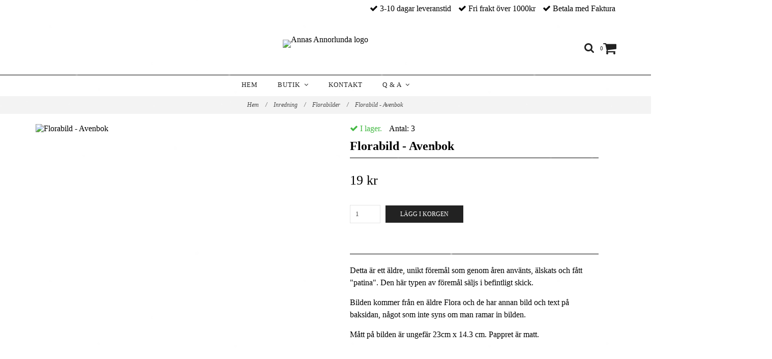

--- FILE ---
content_type: text/html; charset=utf-8
request_url: https://www.annasannorlunda.se/inredning/florabilder/florabild-avenbok
body_size: 6528
content:
<!DOCTYPE html>
<html lang="sv">
<head><meta property="ix:host" content="cdn.quickbutik.com/images"><meta http-equiv="Content-Type" content="text/html; charset=utf-8">
<title>Florabild - Avenbok - Annas Annorlunda</title>
<meta name="author" content="Quickbutik">
<meta name="description" content="Detta är ett äldre, unikt föremål som genom åren använts, älskats och fått &quot;patina&quot;. Den här typen av föremål säljs i befintligt skick.Bilden kommer från en äld">
<link rel="canonical" href="https://www.annasannorlunda.se/inredning/florabilder/florabild-avenbok">
<meta property="og:description" content="">
<meta property="og:title" content="Florabild - Avenbok - Annas Annorlunda">
<meta property="og:url" content="https://www.annasannorlunda.se/inredning/florabilder/florabild-avenbok">
<meta property="og:site_name" content="Annas Annorlunda">
<meta property="og:type" content="website">
<meta property="og:image" content="https://cdn.quickbutik.com/images/12698Y/products/5d8fd94b5a4dd.jpeg">
<meta property="twitter:card" content="summary">
<meta property="twitter:title" content="Annas Annorlunda">
<meta property="twitter:description" content="Detta är ett äldre, unikt föremål som genom åren använts, älskats och fått &quot;patina&quot;. Den här typen av föremål säljs i befintligt skick.Bilden kommer från en äld">
<meta property="twitter:image" content="https://cdn.quickbutik.com/images/12698Y/products/5d8fd94b5a4dd.jpeg">
<meta name="viewport" content="width=device-width, initial-scale=1, maximum-scale=1">
<link href="//maxcdn.bootstrapcdn.com/font-awesome/4.6.3/css/font-awesome.min.css" rel="stylesheet" type="text/css">
<link href="https://storage.quickbutik.com/stores/12698Y/templates/charme/css/assets.css?54417" rel="stylesheet">
<link href="https://storage.quickbutik.com/stores/12698Y/templates/charme/css/styles.css?54417" rel="stylesheet">
<style>.wow{visibility:hidden}</style>
<script type="text/javascript" defer>document.addEventListener('DOMContentLoaded', () => {
    document.body.setAttribute('data-qb-page', 'product');
});</script>
</head>
<body>

<div class="nav-container">
	<nav class="top-bar overlay-bar">
        <div class="top-panel hidden-xs">
            <div class="container">
              <div class="row">
                 <div class="col-md-6 col-sm-4 col-xs-12">
                    <div class="top_left_content">
                         
                    </div>
                 </div>
                 <div class="col-md-6 col-sm-8 col-xs-12"> 
                    <div class="top_right_content">
        					<i class='fa fax fa-check'></i> 3-10 dagar leveranstid
        				
        					<i class='fa fax fa-check'></i> Fri frakt över 1000kr
        				
        					<i class='fa fax fa-check'></i> Betala med Faktura
                    </div>
                 </div>
              </div>
           </div>
       </div>
		<div class="container">
		<div class="nav-menu">
			<div class="row">
				<div class="col-sm-12 col-md-12">
				    <div class="row mobile-top-bar">
				        <div class="col-xs-12 burger-wrapper">
        				    <div class="visible-xs visible-sm mobile-toggle">
                		        <a class="c-hamburger c-hamburger--htx" href="#mobile-menu"><span>toggle</span></a>
                		    </div>
                		    <div class="visible-xs visible-sm mobile-logo">
                		        <div class="logo logo-light ">
                        		    <a href="https://www.annasannorlunda.se" title="Annas Annorlunda">
                        		         
                        		        <img alt="Annas Annorlunda" src="https://cdn.quickbutik.com/images/12698Y/templates/charme/assets/logo.png?s=54417&auto=format">
                    			    </a>
                			    </div>
                		    </div>
        			        <div class="pull-right top-right-section">
        			            <div class="top-search">
        					        <div class="dropdown dropdown-search">
                                        <a href="#" class="dropdown-toggle dropdown-toggle-search" data-toggle="dropdown"><i class="fa fa-search"></i></a>
                                        <ul class="dropdown-menu" role="menu">
                                            <li>
                                                <form id="search-form" action="/shop/search" method="get">
                        							<input class="form-control search_text" name="s" type="text" size="25" placeholder="Sök" value="">
                        							<button class="search_submit" type="submit">
                        								<i class="fa fa-search"></i>
                        							</button>
                        							<div class="clear"></div>
                        						</form>
                                            </li>
                                        </ul>
                                    </div>
                                </div>
                                <div class="top-bar-cart">
            		                <div class="top-bar-cart-icon">
            		                    <div class="hidden-xs hidden-sm top-bar-cart-total">0</div>
            		                        <div class="nav navbar-nav navbar-right">
            		                            <div class="dropdown cartMenu">
            		                    
            		                                <a href="#" class="dropdown-toggle cart" data-toggle="dropdown"><i class="fa fa-shopping-cart"></i></a>
            		                    
            		                                <ul class="dropdown-menu cart-content" role="menu">
            		                                <li class="visible-xs">
            		                                    <div class="pull-right cart-close">
            		                                        <a href="#" class="dropdown-toggle cart" data-toggle="dropdown"><i class="fa fa-times"></i></a>
            		                                    </div>
            		                                </li>
            		                                <li class="qs-cart-empty" >
            		                                    <p style="padding: 28px;font-weight: 600;margin:0;">Din varukorg är tom, men det behöver den inte vara.</p>
            		                                </li>
            		                                <li class="qs-cart-update" style="display:none;" >
            		                                    <div class="visible-xs" id="CARTHEADER">Din varukorg</div>
            		                                    <table id="CARTITEMS" class="table table-condensed ">
            		                                        <thead>
            		                                            <tr>
            		                                                <td style="width: 220px;">Produkt</td>
            		                                                <td style="width: 127px" class="td-qty">Antal</td>
            		                                                <td style="width: 115px" class="hidden-xs">Pris</td>
            		                                            </tr>
            		                                        </thead>
            		                                        <tbody>
            		                                        </tbody>
            		                                        <tfoot>
            		                                            <tr>
            		                                                <td colspan="1"></td>
            		                                                <td class="cartTotal">0,00 SEK</td>
            		                                                <td colspan="1" class="text-right">
            		                                                    <a href="/cart/index" class="btn btn-primary-custom btn-lg checkout">Till kassan</a>
            		                                                </td>
            		                                            </tr>
            		                                        </tfoot>
            		                                    </table>
            		                                    
            		                                    <div class="visible-xs cart-close"><a href="#" class="dropdown-toggle cart cart-continue btn" data-toggle="dropdown">Fortsätt handla</a></div>
            		                                    
            		                                    </li>
            		                                </ul>
            		                            </div>
            		                        </div>            		                </div>
        		                </div>
        			        </div>
				        </div>
				        <div class="col-xs-12 top-elements-wrapper ">
                            <div class="top-elements">
        					    <div class="pull-left">
                                </div>
            					<div class="languages pull-left">
            					</div>
            					<div class="taxtoggler pull-left">
            					</div>
            					<div class="clearfix"></div>
        					</div>
				        </div>
				    </div> 
				</div>
		    </div>
		</div>
		</div>
		<div class="nav-menu hidden-xs hidden-sm">
		    <div>
				<div class="hidden-xs hidden-sm">
				    <div class="top-logo ">
    				    <a class="logo-link " href="https://www.annasannorlunda.se" title="Annas Annorlunda">
        				    
        					<img class="logo logo-light" alt="Annas Annorlunda logo" src="https://cdn.quickbutik.com/images/12698Y/templates/charme/assets/logo.png?s=54417&auto=format">
    					</a>
				    </div>
				    <div class="menu-center">
				        <ul class="menu">
    					        <li class="has-dropdown ">
    					            <a href="/" title="Hem">Hem</a>
        						</li>
    					        <li class="has-dropdown">
    					            <a href="/butik">Butik &nbsp;<i class="fa fa-angle-down"></i></a>
        							<div class="subnav">
        							<div class="borderline"></div>
        							<ul>
        							        <li class=""><a href="/nyheter">NYHETER</a></li>
        							        <li class=""><a href="/jul">Jul</a></li>
                                        	        <li class=""><a href="/jul/adventskalendrar">- Adventskalendrar</a></li>
                                        	        <li class=""><a href="/jul/for-granen">- För Granen</a></li>
                                        	        <li class=""><a href="/jul/jul-blandat">- Jul Blandat</a></li>
                                        	        <li class=""><a href="/jul/tomtar">- Tomtar</a></li>
        							        <li class=""><a href="/62-leksaker">Barn, Lek och Spel</a></li>
                                        	        <li class=""><a href="/62-leksaker/leksaker">- Leksaker &amp; Spel</a></li>
                                        	        <li class=""><a href="/62-leksaker/barnkammarbilder">- Barnkammarbilder</a></li>
        							        <li class=""><a href="/hantverk">Hantverk</a></li>
        							        <li class=""><a href="/inredning">Inredning</a></li>
                                        	        <li class=""><a href="/inredning/florabilder">- Florabilder</a></li>
                                        	        <li class=""><a href="/inredning/fagel-och-djurbilder">- Fågel &amp; Djurbilder</a></li>
                                        	        <li class=""><a href="/inredning/kartor-och-sjokort">- Skolplanscher, Kartor och Sjökort</a></li>
                                        	        <li class=""><a href="/inredning/ramar-tavlor">- Ramar, Fotografier &amp; Tavlor</a></li>
                                        	        <li class=""><a href="/inredning/ovrigt-inredning">- Övrigt Inredning</a></li>
        							        <li class=""><a href="/kok">Kök</a></li>
                                        	        <li class=""><a href="/kok/flaskor">- Flaskor Burkar och Förvaring</a></li>
                                        	        <li class=""><a href="/kok/handdukar">- Handdukar</a></li>
                                        	        <li class=""><a href="/kok/kokstextil">- Kökstextil</a></li>
                                        	        <li class=""><a href="/kok/platburkar">- Plåtburkar</a></li>
                                        	        <li class=""><a href="/kok/ovrigt-kok">- Övrigt Kök</a></li>
        						    </ul>
        							</div>
        						</li>
    					        <li class="has-dropdown ">
    					            <a href="/contact" title="Kontakt">Kontakt</a>
        						</li>
    					        <li class="has-dropdown">
    					            <a href="/q-a">Q &amp; A &nbsp;<i class="fa fa-angle-down"></i></a>
        							<div class="subnav">
        							<div class="borderline"></div>
        							<ul>
        							        <li class=""><a href="/sidor/frakt">Frakt</a></li>
        							        <li class=""><a href="/sidor/terms-and-conditions">Köpvillkor</a></li>
        							        <li class=""><a href="/sidor/om-oss">Om Oss</a></li>
        						    </ul>
        							</div>
        						</li>
    					</ul>
				    </div>
				</div>
			</div>
		</div>
			
	</nav>

</div><div class="main-container">
    <!-- Breadcrumbs --><nav class="breadcrumb" aria-label="breadcrumbs"><a href="/" title="Hem">Hem <div class="separator">/</div>
</a>
    	<a href="/inredning" title="Inredning">Inredning <div class="separator">/</div>
</a>
    	<a href="/inredning/florabilder" title="Florabilder">Florabilder <div class="separator">/</div>
</a>
    	<a href="/inredning/florabilder/florabild-avenbok" title="Florabild - Avenbok">Florabild - Avenbok </a>
    	</nav><!-- The main content --><div class="container">
<!-- Product Detail -->
<div class="product-details">
	<article id="product" itemscope itemtype="http://schema.org/Product">
	<div class="row">
    <div class="col-xs-12 col-sm-6 img wow ">
        <div class="product-images">
		    <ul id="lightSlider">
				<li data-thumb="https://cdn.quickbutik.com/images/12698Y/products/5d8fd94b5a4dd.jpeg" class="active qs-product-image140">
				    <a href="https://cdn.quickbutik.com/images/12698Y/products/5d8fd94b5a4dd.jpeg" title="Florabild - Avenbok">
					    <img itemprop="image" src="https://cdn.quickbutik.com/images/12698Y/products/5d8fd94b5a4dd.jpeg?auto=format" alt="Florabild - Avenbok">
					</a>
				</li>
		    </ul>
		    <br />
		</div>
    </div>
    <div class="col-xs-12 col-sm-6">
        <div class="section_product_info">
        
        <div class="product-stock-box">
            <div data-in-stock-text="I lager." data-out-of-stock-text="Ej i lager." data-combination-not-exist-text="Varianten finns ej." class="product-current-stock-status instock"><i class="fa fa-check"></i> I lager.</div>
            
                
                
                
                
                <div class="product-current-stock-qty-box">Antal: <span class="product-current-stock-qty">3</span></div>
                
                
                
                
            
            </div>
        
        <h1 itemprop="name">Florabild - Avenbok</h1>
        
        <div class="marginbottom20"></div>
        
        
        <div itemprop="offers" itemscope itemtype="http://schema.org/Offer">
        	<div class="amount qs-product-price">19 kr</div>
        	<meta itemprop="price" content="19">
        	<meta itemprop="itemCondition" content="http://schema.org/NewCondition">
        	<meta itemprop="priceCurrency" content="SEK">
        	<link itemprop="availability" href="http://schema.org/InStock">
        	<meta itemprop="url" content="https://www.annasannorlunda.se/inredning/florabilder/florabild-avenbok">
        </div>
        
        <meta itemprop="sku" content="142">
        
        
        
        <div>
            
            <form class="qs-cart form" method="post">     
                <input type="hidden" class="qs-cart-pid"    value="142">
                <input type="hidden" class="qs-cart-price"  value="19">
				 
                
				<div class="row">
                <div class="form-group col-xs-12 addCart">
                    <input name="qs-cart-qty" type="number" min="1" max="100" class="qs-cart-qty form-control span4" value="1" />
                    <button name="checkout" data-unavailable-txt="Tyvärr slut i lager" class="btn btn-primary-custom qs-cart-submit btn-lg qty-cart-submit" type="submit">Lägg i korgen</button>
                </div>
  				</div>
            </form>
            
            
            
            
            <div class="product_description" itemprop="description">
                <p>Detta är ett äldre, unikt föremål som genom åren använts, älskats och fått "patina". Den här typen av föremål säljs i befintligt skick.</p><p>Bilden kommer från en äldre Flora och de har annan bild och text på baksidan, något som inte syns om man ramar in bilden.</p><p>Mått på bilden är ungefär 23cm x 14.3 cm. Pappret är matt.</p><p><br></p><p>Dessa växtbilder ingår, i "Småfrakt", oavsett hur många du köper.</p>
            </div>
            
            <div id="share"></div>
        </div>
        </div>
    </div> <!-- /col-sm-6 -->
    </div>
  </article>
</div>
<div class="clearfix"></div>
    <div class="section-title-holder"><h3 class="section-title related-products">Annat intressant</h3></div>
    
    <div class="row">
    
    
    
    
    
    
    
    
    
    
    
    
    <div class="col-md-4 col-xs-6 product wow " data-pid="123">
        <div class="widget-area-browse">
            <div class="container-item">
            <div class="item">            
                <div class="product-images">
                    <div class="post-header  image_autoheight height350">
                        <img alt="Florabild - Våradonis" src="https://cdn.quickbutik.com/images/12698Y/products/5d8fd4e900cac.jpeg?w=500&h=500&fit=crop&auto=format">
                    </div>
                </div>
                  
                <div class="item-overlay"> 
                    <a title="Florabild - Våradonis" href="/inredning/florabilder/florabild-varadonis"></a>    
                </div>
            </div><!-- item-->  
            </div><!-- container-item -->
            
            <div class="widget-info">
                <div class="widget-text">
                    <a title="Florabild - Våradonis" href="/inredning/florabilder/florabild-varadonis">Florabild - Våradonis</a>
                </div>
                <div class="amount">
                        19 kr 
                </div>
            </div>
        </div><!-- /End widget-area -->
    </div>
    </div>
</div><footer>
    <div class="container">
   <div class="section_footer">
         <div class="row">
                    <div class="col-md-offset-1 col-md-3 col-xs-12">
                       <h4></h4>
                        <div class="footer-menu">
                		    <ul>
                            </ul>
                        </div>
                    </div>
                    <div class="col-md-offset-3 col-md-12 col-xs-12">
                       <h4></h4>
                       <div class="main-text">
                            
                       </div>
                    </div>
                    <div class=" col-md-12 col-xs-12 text-center">
                       <div class="socials text-center">
                              <a href="https://sv-se.facebook.com/annasannorlunda.se/" target="_blank" class="btn btn-facebook social"><i class="fa fa-facebook"></i></a>
                              <a href="https://www.instagram.com/annasannorlunda" target="_blank" class="btn btn-instagram social"><i class="fa fa-instagram"></i></a>
                              
                       </div>
                    </div>
         </div>
   </div>
   <div class="row">
        <div class="col-md-12 col-xs-12 text-center">
           <div class="copyright_line">© Copyright Annas Annorlunda</div>
           <div class="poweredby"><a style="text-decoration: none;" target="_blank" rel="nofollow sponsored" title="Powered by Quickbutik" href="https://quickbutik.com">Powered by Quickbutik</a></div>
        </div>
    </div>
    </div>
</footer>
</div>

<!-- The mobile menu -->
<div id="mobile-bar-settings" data-lbl-overview="Översikt" data-lbl-search="Sök"></div>

<nav id="mobile-menu" style="visibility:hidden;"><ul>
<li>
        <a href="/">Hem</a>
        </li>
    <li>
        <a href="/butik"><span>Butik</span></a>
        <ul>
<li><a class="show-all" href="/butik" title="Butik">Visa allt i Butik</a></li>
		    <li><a href="/nyheter">NYHETER</a></li>
		        <li><a href="/jul">Jul</a></li>
		        <li><a href="/jul/adventskalendrar">- Adventskalendrar</a></li>
            		<li><a href="/jul/for-granen">- För Granen</a></li>
            		<li><a href="/jul/jul-blandat">- Jul Blandat</a></li>
            		<li><a href="/jul/tomtar">- Tomtar</a></li>
            		<li><a href="/62-leksaker">Barn, Lek och Spel</a></li>
		        <li><a href="/62-leksaker/leksaker">- Leksaker &amp; Spel</a></li>
            		<li><a href="/62-leksaker/barnkammarbilder">- Barnkammarbilder</a></li>
            		<li><a href="/hantverk">Hantverk</a></li>
		        <li><a href="/inredning">Inredning</a></li>
		        <li><a href="/inredning/florabilder">- Florabilder</a></li>
            		<li><a href="/inredning/fagel-och-djurbilder">- Fågel &amp; Djurbilder</a></li>
            		<li><a href="/inredning/kartor-och-sjokort">- Skolplanscher, Kartor och Sjökort</a></li>
            		<li><a href="/inredning/ramar-tavlor">- Ramar, Fotografier &amp; Tavlor</a></li>
            		<li><a href="/inredning/ovrigt-inredning">- Övrigt Inredning</a></li>
            		<li><a href="/kok">Kök</a></li>
		        <li><a href="/kok/flaskor">- Flaskor Burkar och Förvaring</a></li>
            		<li><a href="/kok/handdukar">- Handdukar</a></li>
            		<li><a href="/kok/kokstextil">- Kökstextil</a></li>
            		<li><a href="/kok/platburkar">- Plåtburkar</a></li>
            		<li><a href="/kok/ovrigt-kok">- Övrigt Kök</a></li>
            		
</ul>
</li>
    <li>
        <a href="/contact">Kontakt</a>
        </li>
    <li>
        <a href="/q-a"><span>Q &amp; A</span></a>
        <ul>
<li><a class="show-all" href="/q-a" title="Q &amp; A">Visa allt i Q &amp; A</a></li>
		    <li><a href="/sidor/frakt">Frakt</a></li>
		        <li><a href="/sidor/terms-and-conditions">Köpvillkor</a></li>
		        <li><a href="/sidor/om-oss">Om Oss</a></li>
		        
</ul>
</li>
    </ul></nav><script type="text/javascript" src="https://storage.quickbutik.com/stores/12698Y/templates/charme/js/jquery.min.js?54417"></script><script type="text/javascript" src="https://storage.quickbutik.com/stores/12698Y/templates/charme/js/plugins.js?54417"></script><script type="text/javascript" src="https://storage.quickbutik.com/stores/12698Y/templates/charme/js/qs_functions.js?54417"></script><script type="text/javascript" src="https://storage.quickbutik.com/stores/12698Y/templates/charme/js/custom.js?54417"></script><script type="text/javascript">
    
    $(document).ready(function(){$('#mobile-menu').css({'visibility':'visible'});$("#mobile-menu").mmenu({navbar:{title:$("#mobile-bar-settings").attr("data-lbl-overview"),url:"/"},navbars:[{position:"top",content:["searchfield"]}],classNames:{fixedElements:{fixed:"mm-fixed"}},searchfield:{placeholder:$("#mobile-bar-settings").attr("data-lbl-search"),add:!0,search:!1}});var e=$("#mobile-menu").data("mmenu");e.bind("opening",function(){$(".c-hamburger").addClass("is-active")}),e.bind("close",function(){$(".c-hamburger").removeClass("is-active")}),$("#mobile-menu .mm-search input").keyup(function(e){13==e.keyCode&&(window.location.href=$('#search-form').attr('action')+"?s="+$(this).val())}),$(".mm-next").addClass("mm-fullsubopen")});
    
    
    $('#newsletter_form').submit(function(e){
            e.preventDefault();
            
            $.post('/shop/newsletter', $.param($(this).serializeArray()), function(data) {
                if(data.error) { 
                    alert('Vänligen kontrollera din e-postadress.');
                }else{
                    alert('Du har nu anmält dig till vårt nyhetsbrev.');
                }
            }, "json");
    });
    
    $(document).ready(function(){
        $('.dropdown-toggle-search').click(function(){
            if($(this).parent().hasClass('open'))
            {
                $('.search_text').focus();
            }
        });
    });
    
    </script><script>
    new WOW().init();
    </script>
<script type="text/javascript">var qs_store_url = "https://www.annasannorlunda.se";</script>
<script type="text/javascript">var qs_store_apps_data = {"location":"\/inredning\/florabilder\/florabild-avenbok","products":[],"product_id":"142","category_id":null,"category_name":"Florabilder","fetch":"fetch","order":null,"search":null,"recentPurchaseId":null,"product":{"title":"Florabild - Avenbok","price":"19 kr","price_raw":"19","before_price":"0 kr","hasVariants":false,"weight":"0","stock":"3","url":"\/inredning\/florabilder\/florabild-avenbok","preorder":false,"images":[{"url":"https:\/\/cdn.quickbutik.com\/images\/12698Y\/products\/5d8fd94b5a4dd.jpeg","position":"1","title":"5d8fd94b5a4dd.jpeg","is_youtube_thumbnail":false}]}}; var qs_store_apps = [];</script>
<script>if (typeof qs_options !== "undefined") { qs_store_apps_data.variants = JSON.stringify(Array.isArray(qs_options) ? qs_options : []); }</script>
<script type="text/javascript">$.ajax({type:"POST",url:"https://www.annasannorlunda.se/apps/fetch",async:!1,data:qs_store_apps_data, success:function(s){qs_store_apps=s}});</script>
<script type="text/javascript" src="/assets/qb_essentials.babel.js?v=20251006"></script><script type="text/javascript"> var recaptchaSiteKey="6Lc-2GcUAAAAAMXG8Lz5S_MpVshTUeESW6iJqK0_"; </script><!-- SNOWFLAKES APP START -->
<div class="snow"></div>
<style>
  .snow {
    position: fixed;
    pointer-events: none;
    top: 0;
    left: 0;
    right: 0;
    bottom: 0;
    height: 100vh;
    background: none;
    background-image: url("/assets/shopassets/advent/snow1.png"),
                      url("/assets/shopassets/advent/snow2.png"),
                      url("/assets/shopassets/advent/snow3.png");
    z-index: 100;
    -webkit-animation: snow 20s linear infinite;
    -moz-animation: snow 20s linear infinite;
    -ms-animation: snow 20s linear infinite;
    animation: snow 20s linear infinite;
  }
  @keyframes snow {
    0% {
      background-position: 0px 0px, 0px 0px, 0px 0px;
    }
    100% {
      background-position: 2000px 2000px, 400px 1600px, -300px 600px;
    }
  }
</style>
<!-- SNOWFLAKES APP END -->
    <script src="/assets/shopassets/misc/magicbean.js?v=1" data-shop-id="12698" data-url="https://magic-bean.services.quickbutik.com/v1/sow" data-site-section="1" data-key="b2e7b823445c018a5aa1390306887f39" defer></script>
<script type="text/javascript">document.addEventListener("DOMContentLoaded", function() {
const viewProductEvent = new CustomEvent('view-product', {
                detail: {
                    id: '142',
                    name: 'Florabild - Avenbok',
                    currency: 'SEK',
                    price: '19'
                }
            });
            document.dispatchEvent(viewProductEvent);
});</script><script defer src="https://static.cloudflareinsights.com/beacon.min.js/vcd15cbe7772f49c399c6a5babf22c1241717689176015" integrity="sha512-ZpsOmlRQV6y907TI0dKBHq9Md29nnaEIPlkf84rnaERnq6zvWvPUqr2ft8M1aS28oN72PdrCzSjY4U6VaAw1EQ==" data-cf-beacon='{"rayId":"9c53d8103919cc36","version":"2025.9.1","serverTiming":{"name":{"cfExtPri":true,"cfEdge":true,"cfOrigin":true,"cfL4":true,"cfSpeedBrain":true,"cfCacheStatus":true}},"token":"7a304e0c4e854d16bca3b20c50bbf8db","b":1}' crossorigin="anonymous"></script>
</body>
</html>
